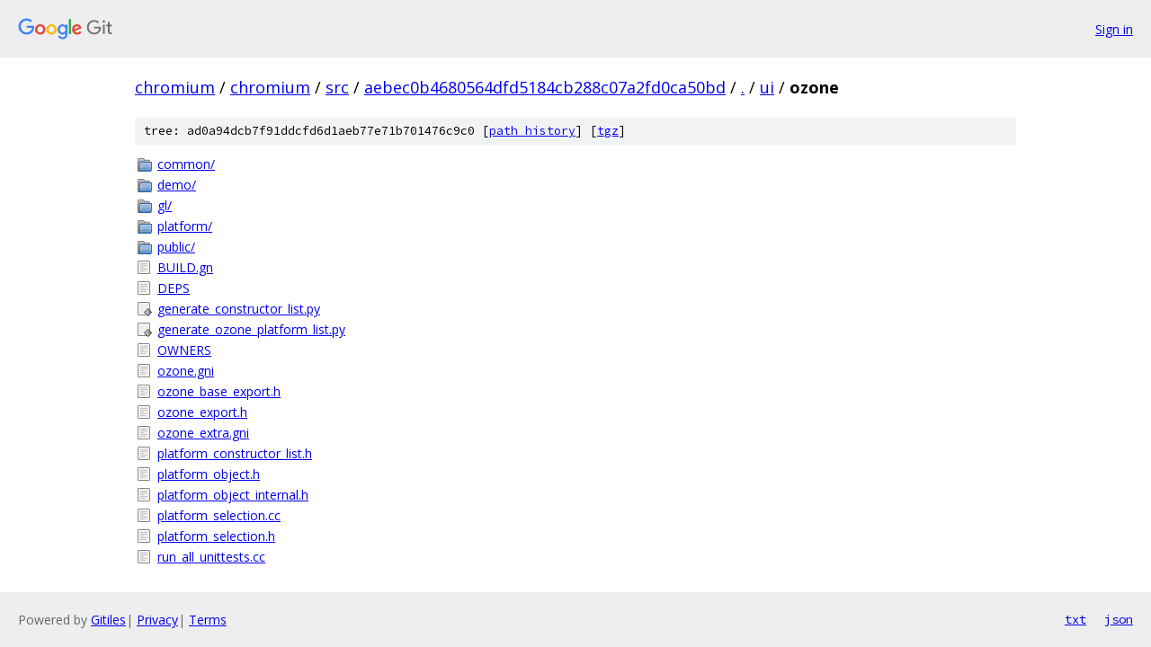

--- FILE ---
content_type: text/html; charset=utf-8
request_url: https://chromium.googlesource.com/chromium/src/+/aebec0b4680564dfd5184cb288c07a2fd0ca50bd/ui/ozone?autodive=0%2F%2F%2F%2F/
body_size: 1084
content:
<!DOCTYPE html><html lang="en"><head><meta charset="utf-8"><meta name="viewport" content="width=device-width, initial-scale=1"><title>ui/ozone - chromium/src - Git at Google</title><link rel="stylesheet" type="text/css" href="/+static/base.css"><!-- default customHeadTagPart --></head><body class="Site"><header class="Site-header"><div class="Header"><a class="Header-image" href="/"><img src="//www.gstatic.com/images/branding/lockups/2x/lockup_git_color_108x24dp.png" width="108" height="24" alt="Google Git"></a><div class="Header-menu"> <a class="Header-menuItem" href="https://accounts.google.com/AccountChooser?faa=1&amp;continue=https://chromium.googlesource.com/login/chromium/src/%2B/aebec0b4680564dfd5184cb288c07a2fd0ca50bd/ui/ozone?autodive%3D0%252F%252F%252F%252F%252F">Sign in</a> </div></div></header><div class="Site-content"><div class="Container "><div class="Breadcrumbs"><a class="Breadcrumbs-crumb" href="/?format=HTML">chromium</a> / <a class="Breadcrumbs-crumb" href="/chromium/">chromium</a> / <a class="Breadcrumbs-crumb" href="/chromium/src/">src</a> / <a class="Breadcrumbs-crumb" href="/chromium/src/+/aebec0b4680564dfd5184cb288c07a2fd0ca50bd">aebec0b4680564dfd5184cb288c07a2fd0ca50bd</a> / <a class="Breadcrumbs-crumb" href="/chromium/src/+/aebec0b4680564dfd5184cb288c07a2fd0ca50bd/?autodive=0%2F%2F%2F%2F%2F">.</a> / <a class="Breadcrumbs-crumb" href="/chromium/src/+/aebec0b4680564dfd5184cb288c07a2fd0ca50bd/ui?autodive=0%2F%2F%2F%2F%2F">ui</a> / <span class="Breadcrumbs-crumb">ozone</span></div><div class="TreeDetail"><div class="u-sha1 u-monospace TreeDetail-sha1">tree: ad0a94dcb7f91ddcfd6d1aeb77e71b701476c9c0 [<a href="/chromium/src/+log/aebec0b4680564dfd5184cb288c07a2fd0ca50bd/ui/ozone">path history</a>] <span>[<a href="/chromium/src/+archive/aebec0b4680564dfd5184cb288c07a2fd0ca50bd/ui/ozone.tar.gz">tgz</a>]</span></div><ol class="FileList"><li class="FileList-item FileList-item--gitTree" title="Tree - common/"><a class="FileList-itemLink" href="/chromium/src/+/aebec0b4680564dfd5184cb288c07a2fd0ca50bd/ui/ozone/common?autodive=0%2F%2F%2F%2F%2F/">common/</a></li><li class="FileList-item FileList-item--gitTree" title="Tree - demo/"><a class="FileList-itemLink" href="/chromium/src/+/aebec0b4680564dfd5184cb288c07a2fd0ca50bd/ui/ozone/demo?autodive=0%2F%2F%2F%2F%2F/">demo/</a></li><li class="FileList-item FileList-item--gitTree" title="Tree - gl/"><a class="FileList-itemLink" href="/chromium/src/+/aebec0b4680564dfd5184cb288c07a2fd0ca50bd/ui/ozone/gl?autodive=0%2F%2F%2F%2F%2F/">gl/</a></li><li class="FileList-item FileList-item--gitTree" title="Tree - platform/"><a class="FileList-itemLink" href="/chromium/src/+/aebec0b4680564dfd5184cb288c07a2fd0ca50bd/ui/ozone/platform?autodive=0%2F%2F%2F%2F%2F/">platform/</a></li><li class="FileList-item FileList-item--gitTree" title="Tree - public/"><a class="FileList-itemLink" href="/chromium/src/+/aebec0b4680564dfd5184cb288c07a2fd0ca50bd/ui/ozone/public?autodive=0%2F%2F%2F%2F%2F/">public/</a></li><li class="FileList-item FileList-item--regularFile" title="Regular file - BUILD.gn"><a class="FileList-itemLink" href="/chromium/src/+/aebec0b4680564dfd5184cb288c07a2fd0ca50bd/ui/ozone/BUILD.gn?autodive=0%2F%2F%2F%2F%2F">BUILD.gn</a></li><li class="FileList-item FileList-item--regularFile" title="Regular file - DEPS"><a class="FileList-itemLink" href="/chromium/src/+/aebec0b4680564dfd5184cb288c07a2fd0ca50bd/ui/ozone/DEPS?autodive=0%2F%2F%2F%2F%2F">DEPS</a></li><li class="FileList-item FileList-item--executableFile" title="Executable file - generate_constructor_list.py"><a class="FileList-itemLink" href="/chromium/src/+/aebec0b4680564dfd5184cb288c07a2fd0ca50bd/ui/ozone/generate_constructor_list.py?autodive=0%2F%2F%2F%2F%2F">generate_constructor_list.py</a></li><li class="FileList-item FileList-item--executableFile" title="Executable file - generate_ozone_platform_list.py"><a class="FileList-itemLink" href="/chromium/src/+/aebec0b4680564dfd5184cb288c07a2fd0ca50bd/ui/ozone/generate_ozone_platform_list.py?autodive=0%2F%2F%2F%2F%2F">generate_ozone_platform_list.py</a></li><li class="FileList-item FileList-item--regularFile" title="Regular file - OWNERS"><a class="FileList-itemLink" href="/chromium/src/+/aebec0b4680564dfd5184cb288c07a2fd0ca50bd/ui/ozone/OWNERS?autodive=0%2F%2F%2F%2F%2F">OWNERS</a></li><li class="FileList-item FileList-item--regularFile" title="Regular file - ozone.gni"><a class="FileList-itemLink" href="/chromium/src/+/aebec0b4680564dfd5184cb288c07a2fd0ca50bd/ui/ozone/ozone.gni?autodive=0%2F%2F%2F%2F%2F">ozone.gni</a></li><li class="FileList-item FileList-item--regularFile" title="Regular file - ozone_base_export.h"><a class="FileList-itemLink" href="/chromium/src/+/aebec0b4680564dfd5184cb288c07a2fd0ca50bd/ui/ozone/ozone_base_export.h?autodive=0%2F%2F%2F%2F%2F">ozone_base_export.h</a></li><li class="FileList-item FileList-item--regularFile" title="Regular file - ozone_export.h"><a class="FileList-itemLink" href="/chromium/src/+/aebec0b4680564dfd5184cb288c07a2fd0ca50bd/ui/ozone/ozone_export.h?autodive=0%2F%2F%2F%2F%2F">ozone_export.h</a></li><li class="FileList-item FileList-item--regularFile" title="Regular file - ozone_extra.gni"><a class="FileList-itemLink" href="/chromium/src/+/aebec0b4680564dfd5184cb288c07a2fd0ca50bd/ui/ozone/ozone_extra.gni?autodive=0%2F%2F%2F%2F%2F">ozone_extra.gni</a></li><li class="FileList-item FileList-item--regularFile" title="Regular file - platform_constructor_list.h"><a class="FileList-itemLink" href="/chromium/src/+/aebec0b4680564dfd5184cb288c07a2fd0ca50bd/ui/ozone/platform_constructor_list.h?autodive=0%2F%2F%2F%2F%2F">platform_constructor_list.h</a></li><li class="FileList-item FileList-item--regularFile" title="Regular file - platform_object.h"><a class="FileList-itemLink" href="/chromium/src/+/aebec0b4680564dfd5184cb288c07a2fd0ca50bd/ui/ozone/platform_object.h?autodive=0%2F%2F%2F%2F%2F">platform_object.h</a></li><li class="FileList-item FileList-item--regularFile" title="Regular file - platform_object_internal.h"><a class="FileList-itemLink" href="/chromium/src/+/aebec0b4680564dfd5184cb288c07a2fd0ca50bd/ui/ozone/platform_object_internal.h?autodive=0%2F%2F%2F%2F%2F">platform_object_internal.h</a></li><li class="FileList-item FileList-item--regularFile" title="Regular file - platform_selection.cc"><a class="FileList-itemLink" href="/chromium/src/+/aebec0b4680564dfd5184cb288c07a2fd0ca50bd/ui/ozone/platform_selection.cc?autodive=0%2F%2F%2F%2F%2F">platform_selection.cc</a></li><li class="FileList-item FileList-item--regularFile" title="Regular file - platform_selection.h"><a class="FileList-itemLink" href="/chromium/src/+/aebec0b4680564dfd5184cb288c07a2fd0ca50bd/ui/ozone/platform_selection.h?autodive=0%2F%2F%2F%2F%2F">platform_selection.h</a></li><li class="FileList-item FileList-item--regularFile" title="Regular file - run_all_unittests.cc"><a class="FileList-itemLink" href="/chromium/src/+/aebec0b4680564dfd5184cb288c07a2fd0ca50bd/ui/ozone/run_all_unittests.cc?autodive=0%2F%2F%2F%2F%2F">run_all_unittests.cc</a></li></ol></div></div> <!-- Container --></div> <!-- Site-content --><footer class="Site-footer"><div class="Footer"><span class="Footer-poweredBy">Powered by <a href="https://gerrit.googlesource.com/gitiles/">Gitiles</a>| <a href="https://policies.google.com/privacy">Privacy</a>| <a href="https://policies.google.com/terms">Terms</a></span><span class="Footer-formats"><a class="u-monospace Footer-formatsItem" href="?format=TEXT">txt</a> <a class="u-monospace Footer-formatsItem" href="?format=JSON">json</a></span></div></footer></body></html>